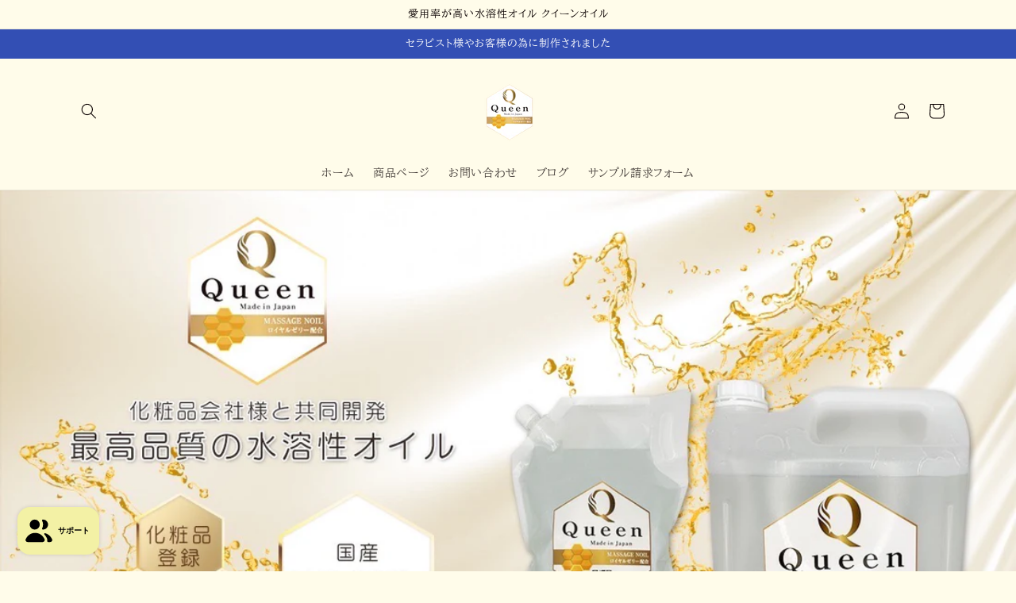

--- FILE ---
content_type: text/css
request_url: https://queen-oil.jp/cdn/shop/t/15/assets/base-custom.css?v=123377630132000147641762998937
body_size: -490
content:
.related__product{display:flex;align-items:center;border:2px solid #000;padding:1rem 2rem;background-color:#f3f1a54d;border-radius:2rem;gap:15px;color:rgba(var(--color-foreground),.75);text-decoration:none;transition:.3s}.related__product:hover{text-decoration:underline}.related__product-img{max-width:25%;display:flex}.related__product-img img{width:100%;height:auto}@media screen and (max-width: 768px){.related__product-text{font-size:13px}}
/*# sourceMappingURL=/cdn/shop/t/15/assets/base-custom.css.map?v=123377630132000147641762998937 */
